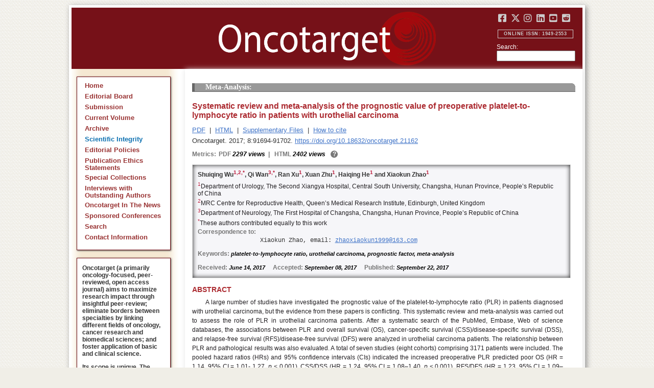

--- FILE ---
content_type: text/html; charset=utf-8
request_url: https://www.oncotarget.com/article/21162/
body_size: 9087
content:


<?xml version="1.0" encoding="UTF-8"?>
<!DOCTYPE html PUBLIC "-//W3C//DTD XHTML 1.0 Transitional//EN" "http://www.w3.org/TR/xhtml1/DTD/xhtml1-transitional.dtd">
<html xmlns="http://www.w3.org/1999/xhtml" lang="en">
<head>
	

    
    <script>
     // <!-- Google Tag Manager -->
    (function(w,d,s,l,i){w[l]=w[l]||[];w[l].push({'gtm.start':
    new Date().getTime(),event:'gtm.js'});var f=d.getElementsByTagName(s)[0],
    j=d.createElement(s),dl=l!='dataLayer'?'&l='+l:'';j.async=true;j.src=
    'https://www.googletagmanager.com/gtm.js?id='+i+dl;f.parentNode.insertBefore(j,f);
    })(window,document,'script','dataLayer','GTM-KXPN39');
    //<!-- End Google Tag Manager -->
    </script>
    

    <title>Systematic review and meta-analysis of the prognostic value of preoperative platelet-to-lymphocyte ratio in patients with urothelial carcinoma | Oncotarget</title>

    

	<meta http-equiv="Content-Type" content="text/html; charset=utf-8" />

    <meta name="description" content="https://doi.org/10.18632/oncotarget.21162 Shuiqing Wu, Qi Wan, Ran Xu, Xuan Zhu, Haiqing He, Xiaokun Zhao" />

    
	

	<link rel="icon" href="https://www.oncotarget.com/favicon.ico" />

	
	<meta name="dc.creator" content="Shuiqing Wu"/>
	<meta name="dc.creator" content="Qi Wan"/>
	<meta name="dc.creator" content="Ran Xu"/>
	<meta name="dc.creator" content="Xuan Zhu"/>
	<meta name="dc.creator" content="Haiqing He"/>
	<meta name="dc.creator" content="Xiaokun Zhao"/>
	<meta name="dc.date" scheme="ISO8601" content="2017-09-22"/>
	<meta name="dc.date.created" scheme="ISO8601" content="2017-09-22"/>
    <meta name="dc.date.datesubmitted" scheme="ISO8601" content="2017-09-22"/>
		<meta name="dc.date.issued" scheme="ISO8601" content="2017-10-31"/>
	<meta name="dc.date.modified" scheme="ISO8601" content="2017-10-30"/>
	<meta name="dc.description" xml:lang="en" content="  //      Shuiqing Wu 1,  2,  * , Qi Wan 3,  * , Ran Xu 1 , Xuan Zhu 1 , Haiqing He 1  and Xiaokun Zhao 1     1 Department of Urology, The Second Xiangya Hospital, Central South University, Changsha, Hunan Province, People&amp;rsquo;s Republic of China    2 MRC Centre for Reproductive Health, Queen&amp;rsquo;s Medical Research Institute, Edinburgh, United Kingdom    3 Department of Neurology, The First Hospital of Changsha, Changsha, Hunan Province, People&amp;rsquo;s Republic of China    * These authors contributed equally to this work   Correspondence to:   Xiaokun Zhao, email:  zhaoxiaokun1999@163.com     Keywords:  platelet-to-lymphocyte ratio, urothelial carcinoma, prognostic factor, meta-analysis    Received:  June 14, 2017&amp;nbsp;&amp;nbsp;&amp;nbsp;&amp;nbsp;&amp;nbsp; Accepted:  September 08, 2017&amp;nbsp;&amp;nbsp;&amp;nbsp;&amp;nbsp;&amp;nbsp; Published:  September 22, 2017     ABSTRACT   A large number of studies have investigated the prognostic value of the platelet-to-lymphocyte ratio (PLR) in patients diagnosed with urothelial carcinoma, but the evidence from these papers is conflicting. This systematic review and meta-analysis was carried out to assess the role of PLR in urothelial carcinoma patients. After a systematic search of the PubMed, Embase, Web of science databases, the associations between PLR and overall survival (OS), cancer-specific survival (CSS)/disease-specific survival (DSS), and relapse-free survival (RFS)/disease-free survival (DFS) were analyzed in urothelial carcinoma patients. The relationship between PLR and pathological results was also evaluated. A total of seven studies (eight cohorts) comprising 3171 patients were included. The pooled hazard ratios (HRs) and 95% confidence intervals (CIs) indicated the increased preoperative PLR predicted poor OS (HR = 1.14, 95% CI = 1.01- 1.27,  p  &amp;lt; 0.001), CSS/DSS (HR = 1.24, 95% CI = 1.08&amp;ndash;1.40,  p  &amp;lt; 0.001), RFS/DFS (HR = 1.23, 95% CI = 1.09&amp;ndash;1.38,  p  &amp;lt; 0.001). However, no significant correlation was found between elevated preoperative PLR and pathological results such as tumor grade, tumor necrosis and T stages. These findings suggest a high PLR is associated with reduced OS, CSS/DSS and RFS/DFS in urothelial carcinoma. Preoperative PLR may therefore be a predictive factor in this patient group. "/>
	<meta name="dc.format" scheme="IMT" content="application/pdf"/>
	<meta name="dc.format" scheme="IMT" content="text/html"/>
	<meta name="dc.identifier" content="https://doi.org/10.18632/oncotarget.21162"/>
	<meta name="dc.identifier.pagenumber" content="91694-91702"/>
	<meta name="citation_doi" content="10.18632/oncotarget.21162"/>
	<meta name="dc.identifier.uri" content="https://www.oncotarget.com/article/21162/"/>
	<meta name="dc.language" scheme="ISO639-1" content=""/>
	<meta name="dc.source" content="Oncotarget"/>
	<meta name="dc.source.issn" content="1949-2553"/>
<meta name="dc.source.uri" content="https://www.oncotarget.com/"/>
	<meta name="dc.source.issue" content="53"/>
<meta name="dc.source.volume" content="8"/>
					<meta name="dc.title" content="Systematic review and meta-analysis of the prognostic value of preoperative platelet-to-lymphocyte ratio in patients with urothelial carcinoma"/>
	
<meta name="dc.type" content="Text.Serial.Journal"/>
<meta name="dc.type.articletype" content="Meta-Analysis"/>


<!-- OGP -->
	<meta property="og:type"  content="article" />
	<meta property="og:title" content="Systematic review and meta-analysis of the prognostic value of preoperative platelet-to-lymphocyte ratio in patients with urothelial carcinoma | Oncotarget" />
				<meta property="og:description" content="https://doi.org/10.18632/oncotarget.21162 Shuiqing Wu, Qi Wan, Ran Xu, Xuan Zhu, Haiqing He, Xiaokun Zhao"/>
		<meta property="og:url"   content="https://www.oncotarget.com/article/21162/" />
	<meta property="og:image" content="https://www.oncotarget.com/index.php?journal=oncotarget&page=article&op=viewFile&path%5B%5D=21162&path%5B%5D=67368&path%5B%5D=302341"  />
<!-- /OGP --><!-- Twitter Card -->
<meta name="twitter:card" content="summary" />
<meta name="twitter:site" content="@Oncotarget" />
<meta name="twitter:title" content="Systematic review and meta-analysis of the prognostic value of preoperative platelet-to-lymphocyte ratio in patients with urothelial carcinoma | Oncotarget" />
  <meta name="twitter:description" content="https://doi.org/10.18632/oncotarget.21162 Shuiqing Wu, Qi Wan, Ran Xu, Xuan Zhu, Haiqing He, Xiaokun Zhao"/>
<meta name="twitter:image" content="https://www.oncotarget.com/index.php?journal=oncotarget&page=article&op=viewFile&path%5B%5D=21162&path%5B%5D=67368&path%5B%5D=302341"  />
<!-- /Twitter Card -->		<meta name="gs_meta_revision" content="1.1" />
	<meta name="citation_journal_title" content="Oncotarget"/>
	<meta name="citation_issn" content="1949-2553"/>
	<meta name="citation_author" content="Shuiqing Wu"/>
		
	<meta name="citation_author" content="Qi Wan"/>
		
	<meta name="citation_author" content="Ran Xu"/>
		
	<meta name="citation_author" content="Xuan Zhu"/>
		
	<meta name="citation_author" content="Haiqing He"/>
		
	<meta name="citation_author" content="Xiaokun Zhao"/>
		
	<meta name="citation_authors" content="Wu, Shuiqing; Wan, Qi; Xu, Ran; Zhu, Xuan; He, Haiqing; Zhao, Xiaokun"/>
	<meta name="citation_title" content="Systematic review and meta-analysis of the prognostic value of preoperative platelet-to-lymphocyte ratio in patients with urothelial carcinoma"/>
	<meta name="citation_publication_date" content="2017-09-22"/>
	<meta name="citation_volume" content="8"/>
			<meta name="citation_issue" content="53"/>
		<meta name="citation_firstpage" content="91694"/>
	<meta name="citation_lastpage" content="91702"/>
	<meta name="citation_abstract_html_url" content="https://www.oncotarget.com/article/21162/"/>
				
        	<meta name="citation_pdf_url" content="https://www.oncotarget.com/article/21162/pdf/" />
                    	<meta name="citation_fulltext_html_url" content="https://www.oncotarget.com/article/21162/text/"/>
    	<meta name="citation_publisher" content="Impact Journals"/>
	

	<link rel="stylesheet" href="https://www.oncotarget.com/styles/paper.css" type="text/css" />
	<link rel="stylesheet" href="https://www.oncotarget.com/jquery.bubblepopup.v2.3.1.css"type="text/css" />

	<link rel="stylesheet" href="https://www.oncotarget.com/lib/pkp/styles/pkp.css" type="text/css" />
	<link rel="stylesheet" href="https://www.oncotarget.com/lib/pkp/styles/common.css" type="text/css" />
	<link rel="stylesheet" href="https://www.oncotarget.com/styles/common.css" type="text/css" />
	<link rel="stylesheet" href="https://www.oncotarget.com/styles/articleView.css" type="text/css" />
	<link rel="stylesheet" href="//cdnjs.cloudflare.com/ajax/libs/foundicons/3.0.0/foundation-icons.min.css" type="text/css"/>
	<link rel="stylesheet" href="https://use.fontawesome.com/releases/v5.0.6/css/all.css">
	<link rel="stylesheet" href="https://cdnjs.cloudflare.com/ajax/libs/font-awesome/6.4.2/css/all.min.css"> 

	<link rel="stylesheet" href="https://www.oncotarget.com/style/agingTemp.min.css" type="text/css" />

	
	
	

	<link rel="stylesheet" href="https://www.oncotarget.com/styles/sidebar.css" type="text/css" />	<link rel="stylesheet" href="https://www.oncotarget.com/styles/leftSidebar.css" type="text/css" />	<link rel="stylesheet" href="https://www.oncotarget.com/styles/rightSidebar.css?v=1.0.1" type="text/css" />	<link rel="stylesheet" href="https://www.oncotarget.com/styles/bothSidebars.css" type="text/css" />
			<link rel="stylesheet" href="https://www.oncotarget.com/public/site/sitestyle.css" type="text/css" />
	
	
	<script>
	  (function(i,s,o,g,r,a,m){i['GoogleAnalyticsObject']=r;i[r]=i[r]||function(){
	  (i[r].q=i[r].q||[]).push(arguments)},i[r].l=1*new Date();a=s.createElement(o),
	  m=s.getElementsByTagName(o)[0];a.async=1;a.src=g;m.parentNode.insertBefore(a,m)
	  })(window,document,'script','//www.google-analytics.com/analytics.js','ga');
	  ga('create', 'UA-74807910-1', 'auto');
	  ga('send', 'pageview');
	</script>
	

    <!-- altmetric embed -->
    <script type='text/javascript' src='https://d1bxh8uas1mnw7.cloudfront.net/assets/embed.js'></script>
	<!-- Base Jquery -->
		<script src="https://ajax.googleapis.com/ajax/libs/jquery/1.12.4/jquery.min.js"></script>
	<link rel="stylesheet" href="https://ajax.googleapis.com/ajax/libs/jqueryui/1.12.1/themes/smoothness/jquery-ui.css">
	<script src="https://ajax.googleapis.com/ajax/libs/jqueryui/1.12.1/jquery-ui.min.js"></script>
	
	<script type="text/javascript" src="https://www.oncotarget.com/lib/pkp/js/jquery.cookie.js"></script>
	<script type="text/javascript" src="https://www.oncotarget.com/lib/pkp/js/fontController.min.js" ></script>
	<script type="text/javascript" src="https://www.oncotarget.com/lib/pkp/js/general.min.js"></script>

	
	<script language="javascript" type="text/javascript" src="https://www.oncotarget.com/js/articleView.min.js"></script>
	<script language="javascript" type="text/javascript" src="https://www.oncotarget.com/js/pdfobject.js"></script>


	
	<script>
	function SelectText(element) {
		var text = document.getElementById(element);
		if ($.browser.msie) {
			var range = document.body.createTextRange();
			range.moveToElementText(text);
			range.select();
		} else if ($.browser.mozilla || $.browser.opera) {
			var selection = window.getSelection();
			var range = document.createRange();
			range.selectNodeContents(text);
			selection.removeAllRanges();
			selection.addRange(range);
		} else if ($.browser.safari) {
			var selection = window.getSelection();
			selection.setBaseAndExtent(text, 0, text, 1);
		}
		document.getElementById(element).scrollIntoView();
	}
	</script>
	<script type="text/javascript" src="/js/email.min.js"></script>
	<script type="text/javascript" src="/js/pops.min.js"></script>
	<script type="text/javascript" src="/jquery.bubblepopup.v2.3.1.min.js"></script>
	<script type="text/javascript" src="/js/menu.min.js"></script>
	
	
</head>
<body>
<!-- Google Tag Manager (noscript) -->
<noscript><iframe src="https://www.googletagmanager.com/ns.html?id=GTM-KXPN39"
height="0" width="0" style="display:none;visibility:hidden"></iframe></noscript>
<!-- End Google Tag Manager (noscript) -->
<div id="container">
<div id="fade" class="black_overlay"></div>
<div id="header">
	<a href="/"><div id="home-clickable-area"></div></a>
	<div class="nav-content">
		<ul class="socialList segregateSubmit">
			<li class="social-links"><a href="https://www.facebook.com/Oncotarget/" target="_blank"><i class="fa-brands fa-facebook-square"></i></a></li>
			<li class="social-links"><a href="https://twitter.com/Oncotarget" target="_blank"><i class="fa-brands fa-x-twitter"></i></a></li>
			<li class="social-links"><a href="https://www.instagram.com/oncotargetjrnl/" target="_blank"><i class="fa-brands fa-instagram"></i></a></li>
			<li class="social-links"><a href="https://www.linkedin.com/company/oncotarget" target="_blank"><i class="fa-brands fa-linkedin"></i></a></li>
			<li class="social-links"><a href="https://www.youtube.com/@OncotargetJournal" target="_blank"><i class="fa-brands fa-youtube-square"></i></a></li>
			<li class="social-links"><a href="https://www.reddit.com/user/Oncotarget" target="_blank"><i class="fa-brands fa-reddit-square"></i></a></li>
		</ul>
	
		<span class="sidebar-toggle-mobile icon icon-menu"></span>
		<span id="mobile-search" class="icon icon-search hide-on-large-only"></span>
	</div>
	
	<small class="issnLabel">Online ISSN: 1949-2553</small>
	<div class="nav-search">
		<form method="get" action="/index.php">
			<input type="hidden" name="journal" value="oncotarget" />
			<input type="hidden" name="page" value="pages" />
			<input type="hidden" name="op" value="view" />
			<input type="hidden" name="path[]" value="elasticsearch" />
			<input type="hidden" name="searchPage" value="1" />
	
			<label>Search:</label><br/>
			<input type="text" name="general">
			<input type="submit" style="display:none">
		</form>
	</div>
</div>


<div id="clear">
<p>Oncotarget</p>
</div>


<div id="leftSidebar">
	
 
 <style>
 .anchor-no-underline,
 .anchor-no-underline:link,
 .anchor-no-underline:visited,
 .anchor-no-underline:hover,
 .anchor-no-underline:active {
     text-decoration: none;
 }

  a.subscribe-button {
    -webkit-appearance: button;
    -moz-appearance: button;
    appearance: button;
    text-decoration: none;
    border: 0 none;
    border-radius: 4px;
    color: #FFFFFF;
    cursor: pointer;
    display: inline-block;
    font-weight: bold;
    font-size:1em;
    height: 32px;
    line-height: 32px;
    padding: 0 22px;
    margin-top:5px;
    margin-bottom:20px;
    text-align: center;
    text-decoration: none;
    vertical-align: top;
    white-space: nowrap;
    width: auto;
    background-color:#761118;
  }


  #oncoscience-promo {
    border-color: #27ae60 !important;
    background-color: #27ae60!important;
  }
  #oncoscience-promo .navbar-section{
    background-color: #27ae60;
  }

  #oncoscience-promo a, #oncoscience-promo a:visited {
    color: #ffffff !important;
  }

 </style>
 

	<div class="block" id="sidebarNavigation">
	<span class="blockTitle" style="display:none;">Journal Content</span>
	<!--Custom -->
	<ul class="menu" id="navmenu">
		<li id="home"><a href="/">Home</a></li>
		<li id="board"><a href="/editorial-board/">Editorial Board</a></li>
		<li><a href="http://oncotarget.msubmit.net">Submission</a></li>
					<li id="currentiss"><a href="/archive/v17/">Current Volume</a></li>
						<li id="archives"><a href="/archive/">Archive</a></li>
        <li id="scientific-integrity"><a style="color: #0e71b1;" href="/scientific-integrity/">Scientific Integrity</a></li>
		<li id="about"><a href="/editorial-policies/">Editorial Policies</a></li>
		<li id="ethics"><a href="/ethics-statement/">Publication Ethics Statements</a></li>
		<li id="ot_special_collections"><a href="/collections/">Special Collections</a></li>
		<li id="ot_videos"><a href="/videos/interview/">Interviews with Outstanding Authors</a></li>
		<li id="ot_news"><a href="/news/pr/">Oncotarget In The News</a></li>
		<li id="ot_conferences"><a href="/news/conferences/">Sponsored Conferences</a></li>
		<li id="search"><a href="/search/">Search</a></li>
		<li id="contact"><a href="/contact/">Contact Information</a>
		
								</ul>
	<!-- end custom-->
	</div>

	<div class="block secblock topredblock">
		<div class="a_new_domain_link">
			<p>
				Oncotarget (a primarily oncology-focused, peer-reviewed, open access journal) aims to maximize research impact through insightful peer-review; eliminate borders between specialties by linking different fields of oncology, cancer research and biomedical sciences; and foster application of basic and clinical science.
			</p>
			<p>
				Its scope is unique. The term "oncotarget" encompasses all molecules, pathways, cellular functions, cell types, and even tissues that can be viewed as targets relevant to cancer as well as other diseases. <b>The term was introduced in the inaugural Editorial</b>, <a class="anchor-no-underline" href="https://www.oncotarget.com/article/101/">Introducing Oncotarget</a>.
			</p>
			<p>
				As of January 1, 2022, <em>Oncotarget</em> has shifted to a continuous publishing model. Papers will now be published continuously within yearly volumes in their final and complete form and then quickly released to Pubmed.
			</p>
		</div>
		<div class="a_new_domain_link"></div>
	</div>


	

	<div class="block secblock topredblock">
		<p class="navbar-section"><span style="font-size:13px;font-weight:700;margin-left:0.3em;"></span></p>
		<h4 class="navbar-section">Publication Alerts</h4>

		
		<div style="padding: 10px;">
			Subscribe to receive alerts once a paper has been published by Oncotarget.
		</div>
		<div style="text-align:center;">
			<a href="/subscribe/" class="subscribe-button">Subscribe</a>
		</div>


		
			</div>




					    			

	<div class="block secblock topredblock" id="oncoscience-promo" style="padding-bottom:0;">
		<h4 class="navbar-section">Oncoscience</h4>
		<a href="https://www.oncoscience.us/" target="_blank"><img src="/images/Oncoscience_Logo.png" style="width:100%;margin-top:0px;" alt="Oncoscience Logo"></a>
		<p style="margin-block-start: 0.5em;margin-block-end: 0.5em;margin-inline-start: 0.5em;
    margin-inline-end: 0.5em;"><a class="anchor-no-underline" href="https://www.oncoscience.us/" target="_blank"><em>Oncoscience</em> is a peer-reviewed, open-access journal dedicated to cancer research without financial barriers. It is a unique journal that provides FREE publication and access for both authors and readers. Oncoscience is indexed and archived by PubMed and PMC. It is recognized by Impact Journals as a philanthropic endeavor.</a></p>
	</div>




	<div class="block secblock topredblock" style="padding-bottom:0;">
	<h4 class="navbar-section">Post-Publication Promotion</h4>
		<div style="display:block;text-align: center;font-size: 1.1em;">
			<p style="margin-block-start: 0.5em;margin-block-end: 0.5em;">
				Learn about our <b>FREE</b></p>
			<p style="margin-block-start: 0.5em;margin-block-end: 0.5em;"><a class="anchor-no-underline" href="/editorial-policies/#post-publication-promotion">Post-Publication Promotion Services</a>
			</p>
		</div>
	</div>


  
	

 

    <div style="padding:10px 4px 10px 10px;display:block;" class="block secblock topredblock">
        <p style="font-size: 1.1em;">Rapamycin Press LLC dba Impact Journals is the publisher of Oncotarget: <a class="anchor-no-underline" target="_blank" href="https://www.impactjournals.com/">www.impactjournals.com</a>.</p>
        <p style="font-size: 1.1em;">Impact Journals is a member of the <a class="anchor-no-underline" target="_blank" href="https://wellcome.org/">Wellcome Trust List of Compliant Publishers</a>.</p>
        <p style="font-size: 1.1em;">Impact Journals is a member of the <a class="anchor-no-underline" target="_blank" href="https://www.sspnet.org/">Society for Scholarly Publishing</a>.</p>
    </div>


		<div class="block secblock topredblock" style="padding:10px 4px 10px 10px;display:block;">
		<p>On December 23, 2022, Oncotarget server experienced a DDoS attack. As a result, Oncotarget site was inaccessible for a few hours. Oncotarget team swiftly dealt with the situation and took it under control.
		This malicious action will be reported to the FBI.</p>
	</div>

			





</div>


<div id="main" style="width:75%; clear:none; float:right;">


<div id="content">
<style scoped>

	.rhs_banners {
		display: table;
		float: right;
		margin-right: 10px;
	}
	.addthis_container-row {
		display: table-row;
	}
	
	.addthis_container {
		display: table-cell;
		padding:8px;
	}
	.article-notice .banner-main {
		font-size: 16px;
	}
	.article-notice-investigation .banner-main strong {
		font-size: 16px;
	}

	.article-notice-investigation .banner-main {
		height: 45px;
	}

	span.investigation-warning {
		/*margin-left: 0 !important;*/
	}
	.fullTextHtmlWrapper {
		position: relative;
	}
	.fullTextHtmlWrapper #retraction-watermark {
		position: absolute;
		top: 0;
		left: 0;
		width: 100%;
		height: 100%;
		background: url('data:image/svg+xml;utf8,<svg style="transform:rotate(45deg)" xmlns="http://www.w3.org/2000/svg" viewBox="0 0 200 200"><text x="30" y="130" fill="%23941b21" fill-opacity="0.5">R E T R A C T E D</text></svg>') 0 0/900px 900px;
	}

	</style>



	<style scoped>
	
		#articleTitle {
			left: 0 !important;
		}
		.__dimensions_badge_embed__ {
			margin-bottom: 5px;
		}
		.__dimensions_badge_embed__ .__dimensions_Badge_style_small_circle .__dimensions_Badge_Image {
			width: 50px;
			height: 50px;
		}
		.__dimensions_badge_embed__ > .__dimensions_Link, .__dimensions_badge_embed__ > .__dimensions_Link:hover {
			margin-right: 0.75em;
		}
		.__dimensions_badge_embed__ .__dimensions_Badge_style_small_circle .__db_score {
			font-size: 28px;
		}
		.altmetric-embed > a {
			padding-right: 7px;
		}
		.special_collections_banner-row {
			display: table-row;
		}

		.special_collections_banner {
			display: table-cell;
			width: 165px;
			padding: 1px;
			border: 1px solid #e8e8e8;
		}
		.special_collections_banner img {
			width: 165px;
			max-height: 100px;
		}
	
			</style>

	<script async src="https://badge.dimensions.ai/badge.js" charset="utf-8"></script>


	<div class="issue-info" style="display: none">
		Published in <a href="/archive/v8/i53/">Oncotarget V8I53</a>, <span class="issue-date">Oct 31, 2017</span>
	</div>





 	
	<h4 class="tocSectionTitle">Meta-Analysis:</h4>

			

	<div class = "titleAndBadge">
									<div data-badge-type="donut" data-doi="10.18632/oncotarget.21162" data-template="oncotarget"
				data-hide-no-mentions="true" data-hide-less-than="12" data-condensed='true' data-link-target="_blank" data-badge-popover="left" class="altmetric-embed">
			</div>
				<h1 id="articleTitle" class="tocArticleTitle">Systematic review and meta-analysis of the prognostic value of preoperative platelet-to-lymphocyte ratio in patients with urothelial carcinoma</h1>
	</div>

	<div id="primitiveHeader">
				<p class="author" id="titleAuthors" align="justify">
				<span id="p188461" class="p188461 author special">Shuiqing Wu</span><span id="p188462" class="p188462 author special">, Qi Wan</span><span id="p188463" class="p188463 author special">, Ran Xu</span><span id="p188464" class="p188464 author special">, Xuan Zhu</span><span id="p188465" class="p188465 author special">, Haiqing He</span><span id="p188466" class="p188466 author special"> and&nbsp;Xiaokun Zhao&nbsp;<a href="&#109;&#97;&#105;&#108;&#116;&#111;&#58;%7a%68%61%6f%78%69%61%6f%6b%75%6e%31%39%39%39@%31%36%33.%63%6f%6d" class="miniemail">&#x5f;</a></span>			</p>
			</div>


			<div class="galleria">
							<p>
																		<a href="https://www.oncotarget.com/article/21162/pdf/" class="file" target="_parent">PDF</a>
																																&nbsp;|&nbsp;								<a href="https://www.oncotarget.com/article/21162/text/" class="file" target="_parent">HTML</a>
																		
											<span>&nbsp;|&nbsp;&nbsp;<a href="javascript:openRTWindow('https://www.oncotarget.com/index.php?journal=oncotarget&amp;page=rt&amp;op=suppFiles&amp;path%5B%5D=21162&amp;path%5B%5D=0');" class="file">Supplementary Files</a></span>
																<span>&nbsp;|&nbsp;&nbsp;<a href="javascript:openRTWindow('https://www.oncotarget.com/index.php?journal=oncotarget&amp;page=rt&amp;op=captureCite&amp;path%5B%5D=21162&amp;path%5B%5D=0');" class="file">How to cite</a></span>
					
					
					
					
					
					
				</p>
						<p style="margin-top:6px;">
				<div class="article-issue-info">
																Oncotarget. 2017; 8:91694-91702. <a href="https://doi.org/10.18632/oncotarget.21162">https://doi.org/10.18632/oncotarget.21162</a>
									</div>
			</p>
		</div>


					<div class="metrics">
				<p class="metrics-p">
					<span class="metrics-bold" style="float:left;margin-right: 5px;">Metrics: </span>
					<span style="float:left;">
																														<span class="metrics-bold">PDF</span> 2297 views									<span class="metrics-bold metrics-divider">&nbsp;|&nbsp;&nbsp;</span>
																																																																					<span class="metrics-bold">HTML</span> 2402 views										<span class="metrics-bold metrics-divider">&nbsp;|&nbsp;&nbsp;</span>
																																			</span>
					<span class="metrics-explained">?</span>
					<span>&nbsp;</span>
				</p>
			</div>
			
	

			<div id="articleAbstract" >
																			<p id="lookhere" style="display:none;">																	</p>
							
										<h2 class="body-heading" id="abstractHeader">
					<br/>
					Abstract
				</h2>
						<p class="body-bodytext">
															<div id="extendedInfo"><script type="text/javascript">// <![CDATA[
$('.header-date').hide();$('#titleAuthors').hide();$('#abstractHeader').hide();
// ]]></script> <div id="primitiveHeader"><p class="Authors">Shuiqing Wu<span class="AuthorSuper" id="A1">1,</span><span class="AuthorSuper" id="A2">2,</span><span class="AuthorSuper" id="A4">*</span>, Qi Wan<span class="AuthorSuper" id="A3">3,</span><span class="AuthorSuper" id="A4">*</span>, Ran Xu<span class="AuthorSuper" id="A1">1</span>, Xuan Zhu<span class="AuthorSuper" id="A1">1</span>, Haiqing He<span class="AuthorSuper" id="A1">1</span> and Xiaokun Zhao<span class="AuthorSuper" id="A1">1</span></p> <p id="A1" class="org"><span class="AuthorNumber">1</span>Department of Urology, The Second Xiangya Hospital, Central South University, Changsha, Hunan Province, People&rsquo;s Republic of China</p> <p id="A2" class="org"><span class="AuthorNumber">2</span>MRC Centre for Reproductive Health, Queen&rsquo;s Medical Research Institute, Edinburgh, United Kingdom</p> <p id="A3" class="org"><span class="AuthorNumber">3</span>Department of Neurology, The First Hospital of Changsha, Changsha, Hunan Province, People&rsquo;s Republic of China</p> <p id="A4" class="org"><span class="AuthorNumber">*</span>These authors contributed equally to this work</p> <p id="fn" class="pub-info">Correspondence to:</p> <p id="vcard">Xiaokun Zhao, email: <a href="/cdn-cgi/l/email-protection#c0baa8a1afb8a9a1afabb5aef1f9f9f980f1f6f3eea3afad"><span class="__cf_email__" data-cfemail="93e9fbf2fcebfaf2fcf8e6fda2aaaaaad3a2a5a0bdf0fcfe">[email&#160;protected]</span></a></p> <p class="Keywords"><span class="CorespondanceBold">Keywords:</span> platelet-to-lymphocyte ratio, urothelial carcinoma, prognostic factor, meta-analysis</p> <p class="Date"><span class="CorespondanceBold">Received:</span> June 14, 2017&nbsp;&nbsp;&nbsp;&nbsp;&nbsp;<span class="CorespondanceBold">Accepted:</span> September 08, 2017&nbsp;&nbsp;&nbsp;&nbsp;&nbsp;<span class="CorespondanceBold">Published:</span> September 22, 2017</p></div></div> <p class="body-heading">ABSTRACT</p> <p class="BodyText">A large number of studies have investigated the prognostic value of the platelet-to-lymphocyte ratio (PLR) in patients diagnosed with urothelial carcinoma, but the evidence from these papers is conflicting. This systematic review and meta-analysis was carried out to assess the role of PLR in urothelial carcinoma patients. After a systematic search of the PubMed, Embase, Web of science databases, the associations between PLR and overall survival (OS), cancer-specific survival (CSS)/disease-specific survival (DSS), and relapse-free survival (RFS)/disease-free survival (DFS) were analyzed in urothelial carcinoma patients. The relationship between PLR and pathological results was also evaluated. A total of seven studies (eight cohorts) comprising 3171 patients were included. The pooled hazard ratios (HRs) and 95% confidence intervals (CIs) indicated the increased preoperative PLR predicted poor OS (HR = 1.14, 95% CI = 1.01- 1.27, <em>p</em> &lt; 0.001), CSS/DSS (HR = 1.24, 95% CI = 1.08&ndash;1.40, <em>p</em> &lt; 0.001), RFS/DFS (HR = 1.23, 95% CI = 1.09&ndash;1.38, <em>p</em> &lt; 0.001). However, no significant correlation was found between elevated preoperative PLR and pathological results such as tumor grade, tumor necrosis and T stages. These findings suggest a high PLR is associated with reduced OS, CSS/DSS and RFS/DFS in urothelial carcinoma. Preoperative PLR may therefore be a predictive factor in this patient group.</p>
												</p>
		</div>
	
	


<script data-cfasync="false" src="/cdn-cgi/scripts/5c5dd728/cloudflare-static/email-decode.min.js"></script><script type="text/javascript">
	if ($("#extendedInfo").length || $("#PDFer").length) {
		$(".oldStyle").hide();
		$("#sidebarRTAuthorBios").hide();
	}
	if(!$('#AuthorInformation').length) {
		$(".oldStyle").hide();
		$("#sidebarRTAuthorBios").hide();
	}
</script>




<script type="text/javascript">
var rmHeaderBorderTop = {
	noBD: function(){
		var artPageHeadings = document.getElementsByClassName('Heading');
		for (var i = 0; i < artPageHeadings.length; i++) {
			artPageHeadings[i].setAttribute('style','border-top-width:0px');
		}
	}
}
rmHeaderBorderTop.noBD();
</script>



<script>
	window.addEventListener("load", pageLoaded, false);
	function pageLoaded() {
		let tarArtBT = $('#content > div.titleAndBadge');
		if (tarArtBT[0].children[0].className === "altmetric-embed altmetric-hidden") {
			tarArtBT[0].children[0].nextElementSibling.setAttribute('class', 'tocArticleTitleHidden');
		}
	}
</script>



	<div style="position:relative; top:10px;">
		<div id="trendmd-suggestions"></div>		<br />
		<a rel="license" target="_new" href="https://creativecommons.org/licenses/by/4.0/"><img alt="Creative Commons License" style="border-width:0" src="/images/80x15.png" /></a>
		All site content, except where otherwise noted, is licensed under a <a target="_blank" rel="license" href="https://creativecommons.org/licenses/by/4.0/">Creative Commons Attribution 4.0 License</a>.
		<br/>
		<span class="article__pii">
							PII: <em>21162</em>
					</span>
	</div>

</div>
<div style="clear:both;"/>
</div>

	
		<script defer src='//js.trendmd.com/trendmd.min.js' data-trendmdconfig='{"journal_id":"76717", "element":"#trendmd-suggestions"}'></script>
	

	<script type="text/javascript">
		
		let tracker = null;
		let trenmd_widget = $("#trendmd-suggestions");
		let lft_sbar = $("#leftSidebar");
		let prev_container_height = 0;
	
		new MutationObserver(() => {
			let child = $(trenmd_widget).children('div').first();
			if (child && !tracker) {
				$(child).find('h3:contains("We recommend")').html("Recommended articles from TrendMD").css('text-transform','none');
				tracker = new MutationObserver(() => {
					let container_height = $(child).height();
					if (prev_container_height == container_height) { return; }
	
					$(trenmd_widget).height(container_height);
					$(lft_sbar).height($(lft_sbar).height()-prev_container_height);
					dispatchEvent(new Event('load'));
					prev_container_height = container_height;
				}).observe($(child).get(0), { attributes:true, subtree: true });
			}
		}).observe(document.querySelector('div#trendmd-suggestions'), { childList: true });
	
	</script>

<script defer src="https://static.cloudflareinsights.com/beacon.min.js/vcd15cbe7772f49c399c6a5babf22c1241717689176015" integrity="sha512-ZpsOmlRQV6y907TI0dKBHq9Md29nnaEIPlkf84rnaERnq6zvWvPUqr2ft8M1aS28oN72PdrCzSjY4U6VaAw1EQ==" data-cf-beacon='{"version":"2024.11.0","token":"634790b6e89e41dfa686b556fb08675f","r":1,"server_timing":{"name":{"cfCacheStatus":true,"cfEdge":true,"cfExtPri":true,"cfL4":true,"cfOrigin":true,"cfSpeedBrain":true},"location_startswith":null}}' crossorigin="anonymous"></script>
</body>
</html>